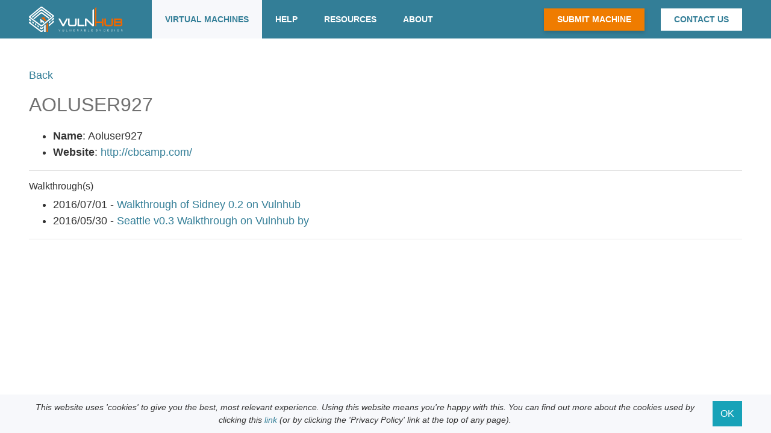

--- FILE ---
content_type: text/html; charset=utf-8
request_url: https://www.vulnhub.com/author/aoluser927,286/
body_size: 2514
content:


<!DOCTYPE html>
<html lang="en">
<head>
  
  
  <meta http-equiv="content-type" content="text/html; charset=UTF-8" />
  <title>Aoluser927 ~ VulnHub</title>
  <link rel="shortcut icon" href="/static/img/favicon.ico"/>
  <link rel="apple-touch-icon" href="/static/img/touch-icon-iphone.png" />
  <link rel="apple-touch-icon" sizes="76x76" href="/static/img/touch-icon-ipad.png" />
  <link rel="apple-touch-icon" sizes="120x120" href="/static/img/touch-icon-iphone-retina.png" />
  <link rel="apple-touch-icon" sizes="152x152" href="/static/img/touch-icon-ipad-retina.png" />
  <link rel="stylesheet" type="text/css" href="//necolas.github.io/normalize.css/1.1.3/normalize.css" />

  <meta name="theme-color" content="#337e97">
  <meta name="msapplication-navbutton-color" content="#337e97">
  <meta name="apple-mobile-web-app-status-bar-style" content="black-translucent">

  <link rel="stylesheet" href="https://maxcdn.bootstrapcdn.com/bootstrap/4.4.1/css/bootstrap.min.css" crossorigin="anonymous">

  <link rel="stylesheet" type="text/css" href="/static/css/style.css" />
  <link rel="stylesheet" type="text/css" href="/static/fonts/fonts.css" />

  
  <link rel="alternate" type="application/atom+xml" title="Entries - Atom" href=":///feeds/added/atom/" />
  <link rel="alternate" type="application/rss+xml" title="Entries - RSS" href=":///feeds/added/rss/" />
  <link rel="alternate" type="application/atom+xml" title="Blog" href="https://blog.vulnhub.com/atom.xml" />
  <link rel="alternate" type="application/atom+xml" title="Torrents - Atom" href=":///feeds/torrent/atom/" />
  <link rel="alternate" type="application/rss+xml" title="Torrents - RSS" href=":///feeds/torrent/rss/" />
  <link rel="author" type="text/plain" href=":///humans.txt" />
  <link rel="author" type="text/plain" href=":///robots.txt" />
  <link rel="sitemap" type="application/xml" href=":///sitemap.xml" />
  
<link rel="canonical" href="https://www.vulnhub.com/author/aoluser927,286/" />

  <meta name="description" xml:lang="en" lang="en" content="" />
  
  <meta name="keywords" content="vulnhub,vulnerable,design,digital,information,security,infosec,hacking,pentest,training,download,mirror,walkthrough,hint,spoiler,legal,free,materials,resources,learning,hands on,practical,crack,break,boot2root,vulnerable virtual machines,machine,vuln,exploit,community" />
</head>
<body>
  <noscript>
    <div class="text-center">
      <h4>Javascript is required to give the best user experience.</h4>
    </div>
  </noscript>




<div class="navbar navbar-expand-lg fixed-top">
  <div class="container ">

    <a class="navbar-brand" href="/">
      <img src="/static/img/logo.svg" class="d-inline-block align-top" alt="">
    </a>

      <!-- Collapse button -->
    <button class="navbar-toggler" type="button" data-toggle="collapse" data-target="#navbarCollapse"
        aria-controls="navbarCollapse" aria-expanded="false" aria-label="Toggle navigation">
      <img src="/static/img/bars.svg" alt="bars">
    </button>

    <div class="collapse navbar-collapse" id="navbarCollapse">

      <nav class="d-flex w-100">
        <ul class="navbar-nav mr-auto left-nav">
          <li class="nav-item active">
            <a class="nav-link text-center" href="/">Virtual Machines</a>
          </li>
          <li class="nav-item dropdown ">
            <a class="nav-link text-center" href="/" id="help-dropdown" data-toggle="dropdown" aria-haspopup="true" aria-expanded="false">Help</a>
            <div class="dropdown-menu" aria-labelledby="help-dropdown">
              <a class="dropdown-item" href="/faq/">FAQ</a>
              <a class="dropdown-item" href="/difficulty/">Difficulty</a>
              <a class="dropdown-item" href="/lab/">Setting up a Lab</a>
              <a class="dropdown-item" href="/chat/">Chat</a>
            </div>
          </li>
          <li class="nav-item ">
            <a class="nav-link text-center" href="/resources/">Resources</a>
          </li>
          <li class="nav-item dropdown ">
            <a class="nav-link text-center" href="/" id="about-dropdown" data-toggle="dropdown" aria-haspopup="true" aria-expanded="false">About</a>
            <div class="dropdown-menu" aria-labelledby="about-dropdown">
              <a class="dropdown-item" href="/about/">About VulnHub</a>
              <a class="dropdown-item" href="/feeds/">Feeds</a>
              <a class="dropdown-item" href="/privacy/">Privacy Policy</a>
            </div>
          </li>
        </ul>


        <ul class="navbar-nav ml-auto right-nav">
          <li class="nav-item nav-btn nav-btn-orange align-self-center">
            <a class="nav-link" href="/submit/vm/">Submit Machine</a>
          </li>

          <li class="nav-item nav-btn nav-btn-white align-self-center">
            <a class="nav-link" href="/contact/">Contact Us</a>
          </li>
        </ul>

      </nav>

    </div>
  </div>
</div>





<div class="col-12 container content-container">
  
<div class="row-fluid">
  <div class="span12 entry">
    <div class="row-fluid">
      <div class="span12 mb-3">
        <a href="javascript:history.go(-1)">Back</a>
      </div>
    </div>

    <div class="hDiv"></div>

    <div class="row-fluid">
      <div class="span12 well">
        <h2>Aoluser927</h2>
        <div class="row-fluid">
          
          <div class="span8">
            <ul>
              <li><b>Name</b>: Aoluser927</li>
              <li><b>Website</b>: <a rel="nofollow" href="http://cbcamp.com/">http://cbcamp.com/</a></li>
            </ul>
            <hr>

            

            

            
            <h6>Walkthrough(s)</h6>
            <ul>
            
              <li>2016/07/01 - <a rel="nofollow" href="http://cbcamp.com/walkthrough-of-sidney-0-2-on-vulnhub/">Walkthrough of Sidney 0.2 on Vulnhub</a></li>
            
              <li>2016/05/30 - <a rel="nofollow" href="http://cbcamp.com/seattle-v0-3-walkthrough-on-vulnhub-by/">Seattle v0.3 Walkthrough on Vulnhub by</a></li>
            
            </ul>
            <hr>
            

            
          </div>
        </div>
      </div>
    </div>
  </div>
</div>

</div>

  <div class="cookie-warning-container mt-5">
    <div class="container cookie-warning-box d-flex justify-content-center align-items-center text-center">
      <div class="cookie-warning d-flex">

        <div class="warning-text">
          This website uses 'cookies' to give you the best, most relevant experience. Using this website means you're happy with this.
          You can find out more about the cookies used by clicking this
         <a href='/privacy/'>link</a> (or by clicking the 'Privacy Policy' link at the top of any page).
        </div>

        <button type="button" class="btn btn-info" id="cookie-consent">OK</button>

      </div>
    </div>
  </div>

  <footer class="d-flex justify-content-center align-items-center mt-5">
    <div class="text-center">
      &COPY; VulnHub 2012-2026
    </div>
  </footer>


  <script type="text/javascript" src="//code.jquery.com/jquery-3.4.1.min.js"></script>
  <script src="//maxcdn.bootstrapcdn.com/bootstrap/4.4.1/js/bootstrap.min.js"></script>
  <script type="text/javascript" src="/static/js/custom.js"></script>
  <script type="text/javascript" src="/static/js/cookieAlert.js"></script>

  <!--Google Analytics-->
  <script>
    (function(i,s,o,g,r,a,m){i['GoogleAnalyticsObject']=r;i[r]=i[r]||function(){
    (i[r].q=i[r].q||[]).push(arguments)},i[r].l=1*new Date();a=s.createElement(o),
    m=s.getElementsByTagName(o)[0];a.async=1;a.src=g;m.parentNode.insertBefore(a,m)
    })(window,document,'script','//www.google-analytics.com/analytics.js','ga');

    ga('create', 'UA-37274599-1', 'vulnhub.com');
    ga('send', 'pageview');
  </script>
<script defer src="https://static.cloudflareinsights.com/beacon.min.js/vcd15cbe7772f49c399c6a5babf22c1241717689176015" integrity="sha512-ZpsOmlRQV6y907TI0dKBHq9Md29nnaEIPlkf84rnaERnq6zvWvPUqr2ft8M1aS28oN72PdrCzSjY4U6VaAw1EQ==" data-cf-beacon='{"version":"2024.11.0","token":"7ba548b44b2e461ca6b8fd7c39fadba0","r":1,"server_timing":{"name":{"cfCacheStatus":true,"cfEdge":true,"cfExtPri":true,"cfL4":true,"cfOrigin":true,"cfSpeedBrain":true},"location_startswith":null}}' crossorigin="anonymous"></script>
</body>
</html>
